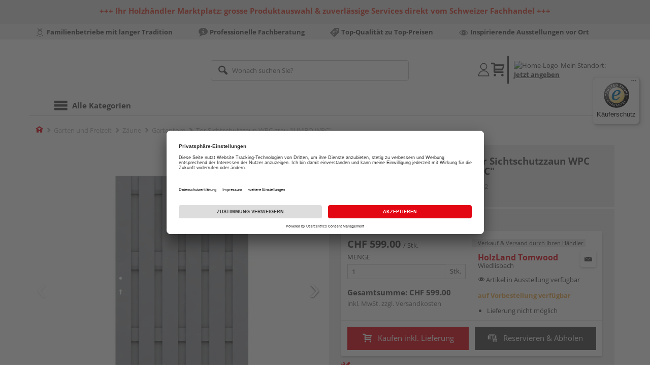

--- FILE ---
content_type: text/html;charset=UTF-8
request_url: https://www.holzland.ch/p/tor-sichtschutzzaun-wpc-grau-jumbo-wpc/HL111832/?itemId=7000012332
body_size: 18151
content:
<!doctype html>
<html lang="de"
      class=""
       prefix="og: http://ogp.me/ns#">
<head>
  <script type="application/javascript">
  function hexToHSL(H) {
    // Convert hex to RGB first
    let r = 0, g = 0, b = 0;
    if (H.length === 4) {
      r = "0x" + H[1] + H[1];
      g = "0x" + H[2] + H[2];
      b = "0x" + H[3] + H[3];
    } else if (H.length === 7) {
      r = "0x" + H[1] + H[2];
      g = "0x" + H[3] + H[4];
      b = "0x" + H[5] + H[6];
    }
    // Then to HSL
    r /= 255;
    g /= 255;
    b /= 255;
    let cmin = Math.min(r, g, b),
        cmax = Math.max(r, g, b),
        delta = cmax - cmin,
        h = 0,
        s = 0,
        l = 0;

    if (delta === 0)
      h = 0;
    else if (cmax === r)
      h = ((g - b) / delta) % 6;
    else if (cmax === g)
      h = (b - r) / delta + 2;
    else
      h = (r - g) / delta + 4;

    h = Math.round(h * 60);

    if (h < 0)
      h += 360;

    l = (cmax + cmin) / 2;
    s = delta === 0 ? 0 : delta / (1 - Math.abs(2 * l - 1));
    s = +(s * 100).toFixed(1);
    l = +(l * 100).toFixed(1);

    return {
      h,
      s,
      l
    }
  }

  
  window.addEventListener('DOMContentLoaded', () => {
    document.querySelectorAll("[class*='merchant-secondary-color']").forEach(eleContainingSecondaryColor => {
      eleContainingSecondaryColor.classList.remove(
          "merchant-secondary-color",
          "merchant-secondary-color__background-color",
          "merchant-secondary-color__btn",
          "merchant-secondary-color__request-btn",
          "merchant-secondary-color__color",
          "merchant-secondary-color__border",
          "merchant-secondary-color__box-shadow",
          "merchant-secondary-color__header"
      );
    });
  });
  
  localStorage.setItem("merchantPrimaryColor", '');
  localStorage.setItem("merchantSecondaryColor", '');
</script><meta http-equiv="Content-type" content="text/html; charset=utf-8">
<meta name="viewport" content="width=device-width, initial-scale=1.0, maximum-scale=1.0, minimum-scale=1.0, user-scalable=0"/>
<meta name="theme-color" content="#fcfcfc">

<meta http-equiv="X-UA-Compatible" content="IE=edge,chrome=1">
<meta http-equiv="cleartype" content="on">
<meta name="csrf" content="ad0c581d-3645-43aa-9f6a-fa590937b213">
<meta name="csrf-header" content="X-CSRF-TOKEN">
<meta name="format-detection" content="telephone=no">
<meta name="keywords" content="">
  <meta name="description" content="Jetzt Tor Sichtschutzzaun WPC grau &quot;JUMBO WPC&quot; B x H: 98 x 179 cm, DIN variabel kaufen und liefern lassen oder beim Händler abholen: grosse Auswahl, Top-Beratung, schnelle Lieferung.">
  <meta name="robots" content="noindex">
  <link href="https://www.holzland.ch/p/tor-sichtschutzzaun-wpc-grau-jumbo-wpc/HL111832/" rel="canonical">
<meta property="og:title" content="Tor Sichtschutzzaun WPC grau &quot;JUMBO WPC&quot;"/>
  <meta property="og:image" content="https://media.holzland.de/prd_product/image/76245_snam_jwpc_grau2213f_01.jpg"/>
    <meta property="og:image" content="https://media.holzland.de/prd_product/image/76245_snam_jwpc_grau_s_31.jpg"/>
    <meta property="og:description" content="Jetzt Tor Sichtschutzzaun WPC grau &quot;JUMBO WPC&quot; B x H: 98 x 179 cm, DIN variabel kaufen und liefern lassen oder beim Händler abholen: große Auswahl, Top-Beratung, schnelle Lieferung."/>
  <meta property="og:url" content="https://www.holzland.ch/p/tor-sichtschutzzaun-wpc-grau-jumbo-wpc/HL111832/?itemId=7000012332"/>
  <meta property="og:type" content="website"/>
<meta name="externalId" content=""/>

<title>Tor Sichtschutzzaun WPC grau &quot;JUMBO WPC&quot; B x H: 98 x 179 cm, DIN variabel von TraumGarten online kaufen | HolzLand</title>
  <link rel="preconnect" href="/7a83fe52410783aead5e28ee714f3575ff008ae9/assets/base/css/styles.css">
<link rel="preload" as="style" href="/7a83fe52410783aead5e28ee714f3575ff008ae9/assets/base/css/styles.css" type="text/css">
<link rel="stylesheet" href="/7a83fe52410783aead5e28ee714f3575ff008ae9/assets/base/css/styles.css" type="text/css">

<link rel="preconnect" href="/7a83fe52410783aead5e28ee714f3575ff008ae9/assets/base/css/vue-styles/vue-styles.css">
<link rel="preload" as="style" href="/7a83fe52410783aead5e28ee714f3575ff008ae9/assets/base/css/vue-styles/vue-styles.css" type="text/css">
<link rel="stylesheet" href="/7a83fe52410783aead5e28ee714f3575ff008ae9/assets/base/css/vue-styles/vue-styles.css" type="text/css">

<!-- <link rel="preconnect" href="/7a83fe52410783aead5e28ee714f3575ff008ae9/assets/base/css/vue-styles/vue-styles2.css">
<link rel="preload" as="style" href="/7a83fe52410783aead5e28ee714f3575ff008ae9/assets/base/css/vue-styles/vue-styles2.css" type="text/css">
<link rel="stylesheet" href="/7a83fe52410783aead5e28ee714f3575ff008ae9/assets/base/css/vue-styles/vue-styles2.css" type="text/css"> -->

<link rel="preconnect" href="/7a83fe52410783aead5e28ee714f3575ff008ae9/assets/base/fonts/novosales_iconsweb.woff">
<link rel="preload" as="font" href="/7a83fe52410783aead5e28ee714f3575ff008ae9/assets/base/fonts/novosales_iconsweb.woff" type="font/woff">
<!-- fallback. Merchant- nor Group-Favicon found or existing. Use Default-Favicon instead -->
        <link rel="shortcut icon" type="image/x-icon" href="/7a83fe52410783aead5e28ee714f3575ff008ae9/assets/base/images/favicon.ico?v=2">
        <link rel="icon" type="image/x-icon" href="/7a83fe52410783aead5e28ee714f3575ff008ae9/assets/base/images/favicon.ico?v=2">
      <!-- Get local Google-Fonts -->
<link rel='preload' href='/7a83fe52410783aead5e28ee714f3575ff008ae9/assets/base/fonts/google-fonts.css' as='style' type='text/css'>
<link rel='stylesheet' href='/7a83fe52410783aead5e28ee714f3575ff008ae9/assets/base/fonts/google-fonts.css' type='text/css'>

<link rel="preconnect" href="/7a83fe52410783aead5e28ee714f3575ff008ae9/assets/base/css/flatpickr.min.css" crossorigin>
<link rel="preload" as="style" href="/7a83fe52410783aead5e28ee714f3575ff008ae9/assets/base/css/flatpickr.min.css" type="text/css" crossorigin>
<link rel="stylesheet" href="/7a83fe52410783aead5e28ee714f3575ff008ae9/assets/base/css/flatpickr.min.css" type="text/css" crossorigin>
<script type="text/javascript">
    window.iShop = {
        config: {
            baseUrl: "https://www.holzland.ch",
        }
    };
    sessionStorage.setItem('merchantUrlPrefix', '/');
</script>

<script>
    document.documentElement.className += ' js';

    if (typeof InstallTrigger !== 'undefined') {
        document.documentElement.className += ' firefox';
    }
</script>

<!--[if lte IE 10]>
<script type="text/javascript">
document.location.href = "/browser-error/";
</script>
<![endif]-->

<script type="text/javascript" charset="utf-8">
    _ishopevents_url = "/ishop-api/events/";
    _ishopevents = [];

    function teaser_click(link, event) {
        _ishopevents.push(event);
        return true;
    }

</script>

<script src="https://www.google.com/recaptcha/enterprise.js" async defer></script>

<script defer src="https://c.searchhub.io/FmTqU3TDV"></script>


<script>
      dataLayer = [];
      
      dataLayer.push({'haendlerId': '13173'});
      
      dataLayer.push({'haendlerName': 'Tomwood AG'});
      
      dataLayer.push({'pageType': 'Artikeldetailseite'});
      
      dataLayer.push({'productCategory': 'Gartentore'});
      
      dataLayer.push({'shopCountry': 'ch'});
      dataLayer.push({'shopType': 'B2C-Marktplatz'});
      
      dataLayer.push({'productId': 'HL111832'});
      
      dataLayer.push({'productName': 'JUMBO WPC grau TOR 98x179cm'});
      
      dataLayer.push({'itemId': '7000012332'});
      
      dataLayer.push({'availability': 'Lieferung in ca.  22-37 Werktagen (Mo.-Fr.)'});
      
      dataLayer.push({
        'ecommerce': {
          'detail': {
            'products': [{
              'name': 'Tor Sichtschutzzaun WPC grau &quot;JUMBO WPC&quot; B x H: 98 x 179 cm, DIN variabel',
              'id': '7000012332',
              'price': '599.00',
              'brand': 'TraumGarten',
              'category': 'Gartentore'
            }]
          }
        }
      });
      </script>
  <!-- Google Tag Manager -->
  <script>(function (w, d, s, l, i) {
      w[l] = w[l] || [];
      w[l].push({
          'gtm.start':
              new Date().getTime(), event: 'gtm.js'
      });
      var f = d.getElementsByTagName(s)[0],
          j = d.createElement(s), dl = l != 'dataLayer' ? '&l=' + l : '';
      j.async = true;
      j.src =
          'https://www.googletagmanager.com/gtm.js?id=' + i + dl;
      f.parentNode.insertBefore(j, f);
  })(window, document, 'script', 'dataLayer', 'GTM-T5VLBQZ');</script>
  <!-- End Google Tag Manager -->
<link rel="preload" href="/media/i/TG_Logo_native_0914_quadrat-9810-0.png" as="image"/>
<link rel="preload" href="https://media.holzland.de/prd_product/image/76245_snam_jwpc_grau2213f_01.jpg" as="image"/>
  </head>
<body class="default-layout page-detail-view">
<!-- Google Tag Manager (noscript) -->
  <noscript>
    <iframe src="https://www.googletagmanager.com/ns.html?id=GTM-T5VLBQZ"
            height="0" width="0" style="display:none;visibility:hidden"></iframe>
  </noscript>
  <!-- End Google Tag Manager (noscript) -->
<div class="modal fade" id="the-modal"></div>
<div id="page">
  <div class="sticky" id="page-sticky">
    <header class="container-fluid header-notification-container" style="background-color: #e0e0e0">
        <div class="row">
          <div class="col-xs-12">
            <span class="header__notification less"><div style="text-align: center;"><span style="color: #e03e2d;"><strong>+++ Ihr Holzhändler Marktplatz: grosse Produktauswahl &amp; zuverlässige Services direkt vom Schweizer Fachhandel +++</strong></span></div></span>
            <span class="icon nm-icon nm-icon-arrow-down header_resize_js relocate_arrow"></span>
          </div>
        </div>
      </header>
    <div class="usp hidden-xs hidden-sm">
    <div class="container">
      <ul>
        <li>
  <span class="nm-icon nm-icon-traditionsunternehmen"></span>
  <strong>Familienbetriebe mit langer Tradition</strong>
  </li>

<li>
  <span class="nm-icon nm-icon-setup-consulting"></span>
  <strong>Professionelle Fachberatung</strong>
  </li>

<li>
  <span class="nm-icon nm-icon-attraktive-preise"></span>
  <strong>Top-Qualität zu Top-Preisen</strong>
  </li>

<li>
  <span class="nm-icon nm-icon-exhibition"></span>
  <strong>Inspirierende Ausstellungen vor Ort</strong>
  </li>

</ul>
    </div>
  </div>
<div class="container header__wrapper">
    <header-hlz base-url="https://www.holzland.ch/"/>
</div>

<div class="nav-main-wrapper">
  <div class="container">
    <nav class="row">
      <div class="navigation-vue-wrapper">
        <navigation
                navigation-url="/navigation-main/"
                icon-title="Alle Kategorien"
                to-overview-prefix="Zur Übersicht "
                in-merchant-shop="false"
        ></navigation>
        <div class="navigation hidden">
          <ul>
  <li>
      <a
              href="/bodenbelaege/"
      >
        Bodenbeläge</a>
      <ul>
  <li>
      <a
              href="/parkett/"
      >
        Parkett</a>
      <ul>
  <li>
      <a
              href="/fertigparkett/"
      >
        Fertigparkett</a>
      <li>
      <a
              href="/echtholzparkett/"
      >
        Echtholzparkett</a>
      <li>
      <a
              href="/stabparkett/"
      >
        Stabparkett</a>
      <li>
      <a
              href="/bodenbelaege/parkett/furnierboden/"
      >
        Furnierboden</a>
      <li>
      <a
              href="/parkett-schiffsboden/"
      >
        Parkett Schiffsboden</a>
      <li>
      <a
              href="/parkett-landhausdiele/"
      >
        Parkett Landhausdiele</a>
      <li>
      <a
              href="/parkett-eiche/"
      >
        Parkett Eiche</a>
      </ul></li>
      <li>
      <a
              href="/laminat/"
      >
        Laminat</a>
      <ul>
  <li>
      <a
              href="/klicklaminat/"
      >
        Klicklaminat</a>
      </ul></li>
      <li>
      <a
              href="/designboden/"
      >
        Designboden</a>
      <ul>
  <li>
      <a
              href="/pvc-freie-designboeden/"
      >
        PVC-freie Designböden</a>
      <li>
      <a
              href="/vinylboden/"
      >
        Vinylboden</a>
      </ul></li>
      <li>
      <a
              href="/fussboden-zubehoer/"
      >
        Fussboden-Zubehör</a>
      <ul>
  <li>
      <a
              href="/sockelleisten/"
      >
        Sockelleisten</a>
      <li>
      <a
              href="/sockelleisten-zubehoer/"
      >
        Sockelleisten-Zubehör</a>
      <li>
      <a
              href="/trittschalldaemmung/"
      >
        Trittschalldämmung</a>
      <li>
      <a
              href="/verlegewerkzeug/"
      >
        Verlegewerkzeug</a>
      <li>
      <a
              href="/bodenprofile/"
      >
        Bodenprofile</a>
      </ul></li>
      </ul></li>
      <li>
      <a
              href="/tueren-fenster-treppen/"
      >
        Türen, Fenster und Treppen</a>
      <ul>
  <li>
      <a
              href="/tueren-fenster-und-treppen/treppen/"
      >
        Treppen</a>
      <ul>
  <li>
      <a
              href="/tueren-fenster-und-treppen/treppen/dachbodentreppen/"
      >
        Dachbodentreppen</a>
      </ul></li>
      <li>
      <a
              href="/gelaender/"
      >
        Geländer</a>
      <ul>
  <li>
      <a
              href="/treppengelaender/"
      >
        Treppengeländer</a>
      </ul></li>
      </ul></li>
      <li>
      <a
              href="/garten/"
      >
        Garten und Freizeit</a>
      <ul>
  <li>
      <a
              href="/terrassendielen/"
      >
        Terrassendielen</a>
      <ul>
  <li>
      <a
              href="/terrassendielen-wpc/"
      >
        Terrassendielen WPC</a>
      <li>
      <a
              href="/terrassendielen-holz/"
      >
        Terrassendielen Holz</a>
      <li>
      <a
              href="/unterkonstruktion/"
      >
        Unterkonstruktion</a>
      <li>
      <a
              href="/terrassendielen-zubehoer/"
      >
        Terrassendielen-Zubehör</a>
      </ul></li>
      <li>
      <a
              href="/terrassenfliesen/"
      >
        Terrassenfliesen</a>
      <li>
      <a
              href="/gartenhaeuser/"
      >
        Gartenhäuser</a>
      <ul>
  <li>
      <a
              href="/garten-und-freizeit/gartenhaeuser/geraeteschuppen/"
      >
        Geräteschuppen</a>
      </ul></li>
      <li>
      <a
              href="/zaeune/"
      >
        Zäune</a>
      <ul>
  <li>
      <a
              href="/sichtschutzzaeune-holz/"
      >
        Sichtschutzzäune Holz</a>
      <li>
      <a
              href="/sichtschutzzaeune-wpc/"
      >
        Sichtschutzzäune WPC &amp; BPC</a>
      <li>
      <a
              href="/sichtschutzzaeune-metall/"
      >
        Sichtschutzzäune Metall</a>
      <li>
      <a
              href="/sichtschutzzaeune-kunststoff/"
      >
        Sichtschutzzäune Kunststoff</a>
      <li>
      <a
              href="/sichtschutzzaeune-glas/"
      >
        Sichtschutzzäune Glas</a>
      <li>
      <a
              href="/sichtschutzzaeune/"
      >
        Sichtschutzzäune</a>
      <li>
      <a
              href="/gartenzaeune/"
      >
        Gartenzäune</a>
      <li>
      <a
              href="/gartentore/"
      >
        Gartentore</a>
      <li>
      <a
              href="/zaunpfosten/"
      >
        Zaunpfosten</a>
      <li>
      <a
              href="/zaunlatten/"
      >
        Zaunlatten</a>
      <li>
      <a
              href="/zaun-zubehoer/"
      >
        Zaun-Zubehör</a>
      </ul></li>
      <li>
      <a
              href="/palisaden/"
      >
        Palisaden</a>
      <li>
      <a
              href="/gartenkonstruktionsholz/"
      >
        Gartenkonstruktionsholz</a>
      <li>
      <a
              href="/gartenspielgeraete/"
      >
        Gartenspielgeräte</a>
      <ul>
  <li>
      <a
              href="/sandkaesten/"
      >
        Sandkästen</a>
      <li>
      <a
              href="/schaukeln/"
      >
        Schaukeln</a>
      <li>
      <a
              href="/spieltuerme/"
      >
        Spieltürme</a>
      <li>
      <a
              href="/rutschen/"
      >
        Rutschen</a>
      <li>
      <a
              href="/gartenspielgeraete-zubehoer/"
      >
        Gartenspielgeräte-Zubehör</a>
      </ul></li>
      <li>
      <a
              href="/gartenmoebel/"
      >
        Gartenmöbel</a>
      <ul>
  <li>
      <a
              href="/garten-und-freizeit/gartenmoebel/gartenmoebelsets/"
      >
        Gartenmöbelsets</a>
      <li>
      <a
              href="/gartenbaenke/"
      >
        Gartenbänke</a>
      </ul></li>
      <li>
      <a
              href="/gartengestaltung/"
      >
        Gartengestaltung</a>
      <ul>
  <li>
      <a
              href="/pflanzkuebel/"
      >
        Pflanzkübel</a>
      <li>
      <a
              href="/rankgitter/"
      >
        Rankgitter</a>
      <li>
      <a
              href="/muelltonnenboxen/"
      >
        Mülltonnenboxen</a>
      <li>
      <a
              href="/garten-und-freizeit/gartengestaltung/pergolen/"
      >
        Pergolen</a>
      <li>
      <a
              href="/hochbeete/"
      >
        Hochbeete</a>
      </ul></li>
      </ul></li>
      <li>
      <a
              href="/holz-baustoffe/"
      >
        Holz und Baustoffe</a>
      <ul>
  <li>
      <a
              href="/holzplatten/"
      >
        Holzplatten</a>
      <ul>
  <li>
      <a
              href="/3-schicht-platten/"
      >
        3-Schicht-Platten</a>
      <li>
      <a
              href="/mdf-platten/"
      >
        MDF-Platten</a>
      <li>
      <a
              href="/hdf-platten/"
      >
        HDF-Platten</a>
      <li>
      <a
              href="/leimholzplatten/"
      >
        Leimholzplatten</a>
      <li>
      <a
              href="/spanplatten/"
      >
        Spanplatten</a>
      <li>
      <a
              href="/dekorspanplatten/"
      >
        Dekorspanplatten</a>
      <li>
      <a
              href="/rohspanplatten/"
      >
        Rohspanplatten</a>
      <li>
      <a
              href="/sperrholzplatten/"
      >
        Sperrholzplatten</a>
      <li>
      <a
              href="/siebdruckplatten/"
      >
        Siebdruckplatten</a>
      </ul></li>
      <li>
      <a
              href="/massivholz/"
      >
        Massivholz</a>
      <ul>
  <li>
      <a
              href="/glattkantbretter/"
      >
        Glattkantbretter</a>
      <li>
      <a
              href="/holzleisten/"
      >
        Holzleisten</a>
      <li>
      <a
              href="/holz-und-baustoffe/massivholz/duobalken/"
      >
        Duobalken</a>
      <li>
      <a
              href="/holz-und-baustoffe/massivholz/konstruktionsvollholz/"
      >
        Konstruktionsvollholz</a>
      <li>
      <a
              href="/dachlatten/"
      >
        Dachlatten</a>
      </ul></li>
      <li>
      <a
              href="/paneele/"
      >
        Paneele</a>
      <ul>
  <li>
      <a
              href="/akustikpaneele/"
      >
        Akustikpaneele</a>
      <li>
      <a
              href="/dekorpaneele/"
      >
        Dekorpaneele</a>
      <li>
      <a
              href="/paneele-zubehoer/"
      >
        Paneele-Zubehör</a>
      </ul></li>
      <li>
      <a
              href="/trockenbau/"
      >
        Trockenbau</a>
      <ul>
  <li>
      <a
              href="/gipskartonplatten/"
      >
        Gipskartonplatten</a>
      </ul></li>
      </ul></li>
      <li>
      <a
              href="/zubehoer/"
      >
        Zubehör</a>
      <ul>
  <li>
      <a
              href="/befestigungsmaterial/"
      >
        Befestigungsmaterial</a>
      <ul>
  <li>
      <a
              href="/schrauben/"
      >
        Schrauben</a>
      <li>
      <a
              href="/zubehoer/befestigungsmaterial/naegel/"
      >
        Nägel</a>
      <li>
      <a
              href="/zubehoer/befestigungsmaterial/winkel-verbinder/"
      >
        Winkel &amp; Verbinder</a>
      <li>
      <a
              href="/beschlaege/"
      >
        Beschläge</a>
      <li>
      <a
              href="/zaunbeschlaege/"
      >
        Zaunbeschläge</a>
      <li>
      <a
              href="/schwerlastbefestigung/"
      >
        Schwerlastbefestigung</a>
      </ul></li>
      <li>
      <a
              href="/aussenbeleuchtung/"
      >
        Aussenbeleuchtung</a>
      <li>
      <a
              href="/kleb-dichtstoffe/"
      >
        Kleb- &amp; Dichtstoffe</a>
      <li>
      <a
              href="/farben-lacke/"
      >
        Farben &amp; Lacke</a>
      <ul>
  <li>
      <a
              href="/lasuren/"
      >
        Lasuren</a>
      <li>
      <a
              href="/pflegemittel/"
      >
        Pflegemittel</a>
      <li>
      <a
              href="/reparatur-sanierung/"
      >
        Reparatur &amp; Sanierung</a>
      <li>
      <a
              href="/wachse-oele/"
      >
        Wachse &amp; Öle</a>
      </ul></li>
      <li>
      <a
              href="/zubehoer/profile-bleche/"
      >
        Profile &amp; Bleche</a>
      <li>
      <a
              href="/werkzeug/"
      >
        Werkzeug</a>
      <ul>
  <li>
      <a
              href="/handwerkzeug/"
      >
        Handwerkzeug</a>
      <li>
      <a
              href="/maschinenzubehoer/"
      >
        Maschinenzubehör</a>
      </ul></li>
      <li>
      <a
              href="/zubehoer/regalsysteme/"
      >
        Regalsysteme</a>
      <li>
      <a
              href="/zubehoer/sonstige-eisenwaren/"
      >
        Sonstige Eisenwaren</a>
      </ul></li>
      <li>
      <a
              href="/ratgeber/"
      >
        Ratgeber</a>
      <ul>
  <li>
      <a
              href="/ratgeber/bodenbelaege/"
      >
        Bodenbeläge</a>
      <li>
      <a
              href="/ratgeber/tueren-fenster-und-treppen/"
      >
        Türen, Fenster und Treppen</a>
      <li>
      <a
              href="/ratgeber/garten-und-freizeit/"
      >
        Garten und Freizeit</a>
      <li>
      <a
              href="/ratgeber/holz-und-baustoffe/"
      >
        Holz und Baustoffe</a>
      <li>
      <a
              href="/ratgeber/tipps/"
      >
        Tipps</a>
      </ul></li>
      </ul></div>
      </div>
    </nav>
  </div>
</div>
<div class="hidden-md hidden-lg mobile-search">
  <div class="collapse collapse-wrapper"></div>
</div>

</div>
  <div class="breadcrumb-wrapper breadcrumb-container--sticky">
    <div class="container breadcrumb-container">
      <ol aria-label="Breadcrumb" class="breadcrumb" xmlns:v="http://rdf.data-vocabulary.org/#">
        <li class="home">
                <a
                        href="/"
                        class="eClick hidden-xs"
                        data-value="Breadcrumb"
                        data-action="Breadcrumb_klick"
                        rel="v:url"
                        property="v:title"
                ><span class="nm-icon nm-icon-home color-brand"></span><span class="sr-only">Home</span></a>
                <a
                        href="/gartentore/"
                        class="eClick visible-xs-block"
                        data-value="Breadcrumb"
                        data-action="Breadcrumb_klick"
                        rel="v:url"
                        property="v:title"
                ><span class="nm-icon nm-icon-arrow-left visible-xs-block"></span></a>
              </li>
            <li>
                <a
                        href="/garten/"
                        class="eClick"
                        data-value="Breadcrumb"
                        data-action="Breadcrumb_klick"
                        rel="v:url"
                        property="v:title"
                >Garten und Freizeit</a>
              </li>
            <li>
                <a
                        href="/zaeune/"
                        class="eClick"
                        data-value="Breadcrumb"
                        data-action="Breadcrumb_klick"
                        rel="v:url"
                        property="v:title"
                >Zäune</a>
              </li>
            <li>
                <a
                        href="/gartentore/"
                        class="eClick"
                        data-value="Breadcrumb"
                        data-action="Breadcrumb_klick"
                        rel="v:url"
                        property="v:title"
                >Gartentore</a>
              </li>
            <li class="active categoryPage">
                <span property="v:title">Tor Sichtschutzzaun WPC grau &quot;JUMBO WPC&quot;</span>
                  </li>
            </ol>
      <div class="visible-xs visible-sm breadcrumb__filter" id="filter-list-btn-container">
        <button type="button" class="btn filter-btn breadcrumb--filter-list-btn" data-toggle="offcanvas" id="filter-list-btn">
          <i class="nm-icon nm-icon-sliders breadcrumb__icon"></i>
          <span id="active-filters-counter"></span>
        </button>
      </div>
    </div>
  </div>
<div class="js_main-content-wrapper distance-content">
    <div class="container">
      <div class="detail-view">
  <article class="prd-overview">
    <div class="prd-overview__panel prd-overview__header">
  <div class="prd-head">
    <a
                  href="https://www.holzland.ch/search/?q=TraumGarten&qc=&ms=true"
                  title="alle TraumGarten-Produkte"
                  class="prd-head__logo"
          >
            <img
                    src="/media/i/TG_Logo_native_0914_quadrat-9810-0.png"
                    width="75"
                    height="75"
                    alt="TraumGarten"
                    class="prd-head__image"
            /></a>
        <div class="prd-head__content">
      <h1 class="h3 headline" itemprop="name">
        TraumGarten Tor Sichtschutzzaun WPC grau &quot;JUMBO WPC&quot;</h1>
      <p class="article-number text--small color-gray-light">
        Artikelnummer:&nbsp;<span>7000012332</span>
      </p>
    </div>
  </div>
</div><div class="prd-overview__panel prd-viewer prd-overview__gallery">
  <div class="js_gallery-overlay-wrapper">
    <div class="image-viewer-wrapper">
      <div class="image-viewer swiper-container">
        <div class="swiper-wrapper">
          <div class="swiper-slide">
              <div class="img-wrapper">
                  <picture>
                  <source srcset="https://media.holzland.de/prd_product/image/76245_snam_jwpc_grau2213f_01.webp" type="image/webp"/><img
                          onerror="this.onerror=null;this.src='/7a83fe52410783aead5e28ee714f3575ff008ae9/assets/base/../novosales/images/fallback/prd_product/fallback_image.png';"
                          data-zoom-image="https://media.holzland.de/zoom/image/76245_snam_jwpc_grau2213f_01.jpg"
                    
                          src="https://media.holzland.de/prd_product/image/76245_snam_jwpc_grau2213f_01.jpg"
                          data-origin-src="https://media.holzland.de/prd_product/image/76245_snam_jwpc_grau2213f_01.jpg"
                          alt="Tor Sichtschutzzaun WPC grau &quot;JUMBO WPC&quot;"
                          class="swiper-lazy"
                          
                          width="296"
                          height="296"
                  />
                </picture>
              </div>
                <div class="swiper-lazy-preloader"></div>
              <img
                      class="ratio"
                      src="/7a83fe52410783aead5e28ee714f3575ff008ae9/assets/base/images/transparent.gif"
                      alt=""
              />
              <div class="image-viewer__actions">
                <button class="btn btn-primary btn-zoom js_btn-zoom"
                        tabindex="-1">
                  <span class="zoom-in">
                    <span class="glyphicon glyphicon-zoom-in"></span>
                      vergrößern
                  </span>
                  <span class="zoom-out">
                    <span class="glyphicon glyphicon-zoom-out"></span>
                      verkleinern
                  </span>
                </button>
                </div>
            </div>
          <div class="swiper-slide">
              <div class="img-wrapper">
                  <picture>
                  <source srcset="https://media.holzland.de/prd_product/image/76245_snam_jwpc_grau_s_31.webp" type="image/webp"/><img
                          onerror="this.onerror=null;this.src='/7a83fe52410783aead5e28ee714f3575ff008ae9/assets/base/../novosales/images/fallback/prd_product/fallback_image.png';"
                          data-zoom-image="https://media.holzland.de/zoom/image/76245_snam_jwpc_grau_s_31.jpg"
                    
                          src="https://media.holzland.de/prd_product/image/76245_snam_jwpc_grau_s_31.jpg"
                          data-origin-src="https://media.holzland.de/prd_product/image/76245_snam_jwpc_grau_s_31.jpg"
                          alt="Tor Sichtschutzzaun WPC grau &quot;JUMBO WPC&quot;"
                          class="swiper-lazy"
                          
                            loading="lazy"
                          
                          width="296"
                          height="296"
                  />
                </picture>
              </div>
                <div class="swiper-lazy-preloader"></div>
              <img
                      class="ratio"
                      src="/7a83fe52410783aead5e28ee714f3575ff008ae9/assets/base/images/transparent.gif"
                      alt=""
              />
              <div class="image-viewer__actions">
                <button class="btn btn-primary btn-zoom js_btn-zoom"
                        tabindex="-1">
                  <span class="zoom-in">
                    <span class="glyphicon glyphicon-zoom-in"></span>
                      vergrößern
                  </span>
                  <span class="zoom-out">
                    <span class="glyphicon glyphicon-zoom-out"></span>
                      verkleinern
                  </span>
                </button>
                </div>
            </div>
          </div>
        <div id="adsPrimarySwiperControlLeft"
             class="left carousel-control">
          <span class="nm-icon nm-icon-arrow-left"></span>
        </div>
        <div id="adsPrimarySwiperControlRight"
             class="right carousel-control">
          <span class="nm-icon nm-icon-arrow-right"></span>
        </div>
      </div>
      <div id="adsSecondarySwiperWrapper"
           class="image-viewer-thumbs swiper-container"
           tabindex="0">
          <div class="swiper-wrapper">
          <div class="swiper-slide swiper-slide-secondary active">
              <img
                      onerror="this.onerror=null;this.src='/7a83fe52410783aead5e28ee714f3575ff008ae9/assets/base/../novosales/images/fallback/prd_product/fallback_image.png';"
                      data-src="https://media.holzland.de/prd_thumb/image/76245_snam_jwpc_grau2213f_01.jpg"
                      alt=""
                      class="swiper-lazy"
                      
                      width="94"
                      height="94"
              />
              <div class="swiper-lazy-preloader"></div>
            </div>
          <div class="swiper-slide swiper-slide-secondary ">
              <img
                      onerror="this.onerror=null;this.src='/7a83fe52410783aead5e28ee714f3575ff008ae9/assets/base/../novosales/images/fallback/prd_product/fallback_image.png';"
                      data-src="https://media.holzland.de/prd_thumb/image/76245_snam_jwpc_grau_s_31.jpg"
                      alt=""
                      class="swiper-lazy"
                      
                        loading="lazy"
                      
                      width="94"
                      height="94"
              />
              <div class="swiper-lazy-preloader"></div>
            </div>
          </div>
        <div class="left carousel-control">
          <span class="nm-icon nm-icon-arrow-left"></span>
        </div>
        <div class="right carousel-control">
          <span class="nm-icon nm-icon-arrow-right"></span>
        </div>
      </div>
      </div>
  </div>
</div><section id="gallery-overlay" class="modal" tabindex="-1" role="presentation">
  <div class="modal-dialog container">
    <div class="modal-content">
      <div class="modal-header">
        <button type="button" class="close" data-dismiss="modal" aria-label="Close" tabindex="0">
          <span aria-hidden="true" class="nm-icon nm-icon-cross"></span>
        </button>
        <h4 class="modal-title">
          <span>TraumGarten</span>
          Tor Sichtschutzzaun WPC grau &quot;JUMBO WPC&quot;</h4>
      </div>
      <div class="modal-body"></div>
    </div>
  </div>
</section><div class="prd-overview__panel prd-overview__pricing">
  <div class="prd-content">
  <div id="defaultDimensions">
  <div class="prd-content__details">
  <p class="prd-details text--small">B x H: 98 x 179 cm, DIN variabel</p>
  </div></div><div class="prd-add-panel">
  <div class="prd-add-panel__content">
    <div class="prd-costs">
  <form
          id="item-price-form"
          method="post"
          novalidate
          data-item-id="7000012332"
          data-product-id="HL111832"
          data-category-id="492120506"
          data-zr="13173"
          data-packaging-unit="false"
          data-price-unit="true"
  >
    <div class="price-info">
      <div class="price-old">
      </div>

      <div class="price">
      <strong>CHF 599.00</strong>
          <span>&nbsp;</span>
          <span class="unit">/&nbsp;Stk.</span>
        </div>
      <div class="form-group">
        <label>Menge</label>
        <div class="input-group input-group-sm">
          <input
                  name="amount"
                  value="1"
                  class="form-control amount"
                  autocomplete="off"
                  type="number"
                  min="1"
                  step="1"
                  role="textbox"
                  aria-label="Menge"
                  data-track-id="addToBasketQuantity"
          />
          <div class="amount-unit input-group-addon">Stk.</div>
          </div>
      </div>
      <div class="delivery-explanation"></div>
      <div class="sum-wrapper">
        <div class="sum-price-wrapper">
          <strong>Gesamtsumme: </strong>
          <div class="sum-price">
            <div class="sum-without-graduation sum-without-graduation__js sum-without-graduation__hidden">
              statt <s><span class="sum-without-graduation-value__js"></span></s>
            </div>
            <strong><span class="sum">
                    CHF 599.00</span></strong>
          </div>
        </div>
        <span class="sum-info">inkl. MwSt. zzgl. <a href="/haendler-info/tomwood/?tab=versand#tabs">Versandkosten</a></span>
  </div>
    </div>
  </form>
</div><div class="prd-merchant">
  <div class="prd-badge">
  <h2 class="font-normal no-marge content">Verkauf &amp; Versand durch Ihren Händler</h2>
</div><div class="prd-pickup__merchant">
  <div class="contact-c">
      <a
              class="contact"
              data-toggle="modal"
              data-target="#contact-form-overlay"
              data-merchant="13173"
              tabindex="0"
              onkeydown="window.clickOnEnter()"
      ><span class="nm-icon nm-icon-envelope"></span></a>
    </div>
  <h3 class="address">
    <a class="merchant-info-link name" href="/haendler-info/tomwood/" data-id="13173">
      HolzLand Tomwood</a>
    <span class="city">Wiedlisbach</span></h3>
</div><p class="available-in-exhibition">
  <span class="nm-icon nm-icon-exhibition"></span>
  <span>&nbsp;</span>
  <span>Artikel in Ausstellung verfügbar</span>
</p><div class="prd-delivery">
  <div class="status-availability on-order">auf Vorbestellung verfügbar</div>
    <ul>
    <li class="availability-text">
              <span class="availability-text-inner">Lieferung nicht möglich</span>
            </li>
          </ul>
</div></div></div>
  <div class="prd-add-panel__footer">
  <button
            class="btn-buy btn btn-primary btn-lg js_add-to-cart merchant-secondary-color__btn "
            type="button"
            data-cart="delivery"
            data-added-label="HINZUGEFÜGT"
            data-base-url="/"
            tabindex="0"
            data-tracking='{
                    "trackingData": [
                      {
                        "event": "addToCart",
                        "ecommerce": {
                          "currencyCode": "CHF",
                          "add": {
                            "products": [
                              {
                                "name": "Tor Sichtschutzzaun WPC grau "JUMBO WPC" B x H: 98 x 179 cm, DIN variabel",
                                "id": "7000012332",
                                "price": "599.00",
                                "brand": "TraumGarten",
                                "category": "Gartentore",
                                "quantity": 1
                              }
                            ]
                          }
                        }
                      },
                      {
                        "event": "ecomHaendler",
                        "haendlerId": "13173",
                        "ecom": {
                          "ecommerce": {
                            "currencyCode": "CHF",
                            "add" : {
                              "products": [
                                {
                                  "name": "Tor Sichtschutzzaun WPC grau "JUMBO WPC" B x H: 98 x 179 cm, DIN variabel",
                                  "id": "7000012332",
                                  "price": "599.00",
                                  "brand": "TraumGarten",
                                  "category": "Gartentore",
                                  "quantity": 1
                                }
                              ]
                            }
                          }
                        }
                      }
                    ]
                  }'
            data-track-id="addToCartPDP"
            data-product-id="HL111832"
    >
      <span class="nm-icon nm-icon-shopping-cart"></span>
      Kaufen inkl. Lieferung</button>
  <button
              class="btn btn-default btn-lg btn-block js_add-to-cart"
              type="button"
              data-cart="pickup"
              data-added-label="HINZUGEFÜGT"
              data-base-url="/"
              tabindex="0"
              data-track-id="addToCartPDP"
              data-product-id="HL111832"
      >
        <span class="nm-icon nm-icon-car"></span>
        Reservieren &amp; Abholen</button>
    <div class="prd-service-mobile">
    <div class="merchant-service"
       tabindex="0"
       data-toggle="tooltip"
       data-container="body"
       data-placement="auto"
       data-original-title="<ul>
              <li>Einlagerungsservice</li>
              <li>Zuschnittservice</li>
              <li>Handwerker-Vermittlung</li>
              <li>Eigener Montageservice</li>
              <li>Maschinen-Verleih</li>
              <li>Planungsservice</li>
              </ul>
           ">
    <span class="nm-icon nm-icon-setup-service"></span>
    Service-Leistungen
    </div>
</div>
</div></div><div class="prd-overview__footer">
  <div class="merchant-service"
       tabindex="0"
       data-toggle="tooltip"
       data-container="body"
       data-placement="auto"
       data-original-title="<ul>
              <li>Einlagerungsservice</li>
              <li>Zuschnittservice</li>
              <li>Handwerker-Vermittlung</li>
              <li>Eigener Montageservice</li>
              <li>Maschinen-Verleih</li>
              <li>Planungsservice</li>
              </ul>
           ">
    <span class="nm-icon nm-icon-setup-service"></span>
    Service-Leistungen
    </div>
</div></div>
</div></article>
<section
        class="modal fade cutting-service-info-modal"
        id="cutting-service-info-modal"
        tabindex="-1"
        role="dialog"
        aria-labelledby="cutting-service-info-modal-title"
>
  <div class="modal-dialog modal-lg" role="document">
    <div class="modal-content">
      <div class="modal-header merchant-secondary-color__color merchant-secondary-color__background-color">
        <button type="button" class="close" data-dismiss="modal" aria-label="Close" tabindex="0">
          <span aria-hidden="true" class="nm-icon nm-icon-cross merchant-secondary-color__color"></span>
        </button>
        <div id="cutting-service-info-modal-title" class="modal-title h1">
          Bestellen Sie Ihren Artikel direkt im Zuschnitt</div>
      </div>
      <div class="modal-body">
        </div>
    </div>
  </div>
</section><article id="ads_description_tag_id">
      <h2 class="subhead h1">Artikelinformationen</h2>
      <div class="additional-text prd-additional-text__additional-text js--expand-additional-text ">
        <p>Das JUMBO WPC Tor besteht aus einem feuerverzinkten Metallrahmen, der mit WPC-Profilen verkleidet ist. Das Tor beinhaltet den Beschlagsatz und ein Einsteckschloss mit drehbarer Falle, sodass das Tor DIN links oder rechts anschlagend montiert werden kann. Lamellen 10 x 115 mm Zweifach edelstahlverschraubt Geriffelte Oberfläche 4 Querriegel 15 x 100 mm</p></div>
      <div
                class="prd-additional-text__expand-btn js--expand-for-more-info"
                data-parent-target=".js--expand-additional-text"
                data-parent-scroll-into="ads_description_tag_id"
                tabindex="0"
                onkeydown="window.clickOnEnter()"
        >
          <div class="arrow-link">
            <span class="icon nm-icon nm-icon-arrow-down"></span>
            <span data-open="weniger" data-reduced="mehr" class="content">mehr anzeigen</span>
          </div>
        </div>
      </article>
  <section class="ads-anchors | margin-top-32px">
  <div id="open-ads-features"
         class="ads-anchors__element"
         data-target="link-target-prd-features"
    >
      <a
              href="#link-target-prd-features"
              class="ads-anchors__text"
              onkeydown="window.clickOnEnter()"
              onclick="window.focusNextAfter('#link-target-prd-features')"
      >Merkmale</a><span class="ads-anchors__icon | icon nm-icon nm-icon-arrow-down"></span>
    </div>
  <div class="ads-anchors__element | js--smooth-anchor" data-target="accessories" id="open-ads-accessories">
      <a
              href="#accessories-mark"
              class="ads-anchors__text"
              onkeydown="window.clickOnEnter()"
              onclick="window.focusNextAfter('#accessories-mark')"
      >Zubehör</a><span class="ads-anchors__icon | icon nm-icon nm-icon-arrow-down"></span>
    </div>
  </section><section
          id="link-target-prd-features"
          class="marge-bottom prd-features"
          style=""
  >
    <div id="ads_feature_tag_id">
      <div class="subhead">Merkmale</div>
      <dl class="prd-features__feature-list js-prd-features__feature-list -visible js--expand-features">
        <div class="prd-features__feature">
            <dt class="prd-features__feature-text">Herstellerinfo</dt>
            <dd class="prd-features__feature-text">
              Brügmann TraumGarten GmbH
                &nbsp
                <span
                        class="prd-features__feature-text__link ga__prd-features__feature-info-icon"
                        title=""
                        data-toggle="modal"
                        data-target="#feat-add-info-0"
                        data-item-feature-name ="Herstellerinfo"
                        data-item-feature-value ="Brügmann TraumGarten GmbH"
                        data-item-id="7000012332"
                        data-item-name="Tor Sichtschutzzaun WPC grau &quot;JUMBO WPC&quot;"
                        tabindex="0"
                        onkeydown="window.clickOnEnter()"
                >
                  <span class="nm-icon nm-icon-tip"></span>
                </span>
              </dd>
          </div>
          <div class="prd-features__feature">
            <dt class="prd-features__feature-text">Länge</dt>
            <dd class="prd-features__feature-text">
              1790 mm</dd>
          </div>
          <div class="prd-features__feature">
            <dt class="prd-features__feature-text">Produkttyp</dt>
            <dd class="prd-features__feature-text">
              Tor Sichtschutzzaun</dd>
          </div>
          <div class="prd-features__feature">
            <dt class="prd-features__feature-text">Breite</dt>
            <dd class="prd-features__feature-text">
              980 mm</dd>
          </div>
          <div class="prd-features__feature">
            <dt class="prd-features__feature-text">Marke</dt>
            <dd class="prd-features__feature-text">
              TraumGarten</dd>
          </div>
          <div class="prd-features__feature">
            <dt class="prd-features__feature-text">Stärke</dt>
            <dd class="prd-features__feature-text">
              50 mm</dd>
          </div>
          <div class="prd-features__feature">
            <dt class="prd-features__feature-text">Flügelanzahl</dt>
            <dd class="prd-features__feature-text">
              1</dd>
          </div>
          <div class="prd-features__feature">
            <dt class="prd-features__feature-text">Material</dt>
            <dd class="prd-features__feature-text">
              WPC (Wood Plastic Composite)
                &nbsp
                <span
                        class="prd-features__feature-text__link ga__prd-features__feature-info-icon"
                        title=""
                        data-toggle="modal"
                        data-target="#feat-add-info-7"
                        data-item-feature-name ="Material"
                        data-item-feature-value ="WPC (Wood Plastic Composite)"
                        data-item-id="7000012332"
                        data-item-name="Tor Sichtschutzzaun WPC grau &quot;JUMBO WPC&quot;"
                        tabindex="0"
                        onkeydown="window.clickOnEnter()"
                >
                  <span class="nm-icon nm-icon-tip"></span>
                </span>
              </dd>
          </div>
          <div class="prd-features__feature">
            <dt class="prd-features__feature-text">Farbe</dt>
            <dd class="prd-features__feature-text">
              grau</dd>
          </div>
          <div class="prd-features__feature">
            <dt class="prd-features__feature-text">Farbton</dt>
            <dd class="prd-features__feature-text">
              mittel
                &nbsp
                <span
                        class="prd-features__feature-text__link ga__prd-features__feature-info-icon"
                        title=""
                        data-toggle="modal"
                        data-target="#feat-add-info-9"
                        data-item-feature-name ="Farbton"
                        data-item-feature-value ="mittel"
                        data-item-id="7000012332"
                        data-item-name="Tor Sichtschutzzaun WPC grau &quot;JUMBO WPC&quot;"
                        tabindex="0"
                        onkeydown="window.clickOnEnter()"
                >
                  <span class="nm-icon nm-icon-tip"></span>
                </span>
              </dd>
          </div>
          <div class="prd-features__feature">
            <dt class="prd-features__feature-text">Detailfarbe</dt>
            <dd class="prd-features__feature-text">
              grau</dd>
          </div>
          <div class="prd-features__feature">
            <dt class="prd-features__feature-text">DIN Richtung</dt>
            <dd class="prd-features__feature-text">
              variabel</dd>
          </div>
          </dl>
      </div>
    <div class="prd-features__side-panel">
        <div class="head">
          <div class="subhead">Datenblätter</div>
          <ul class="prd-features__files">
            <li>
                <a
                        href="https://media.holzland.de/docs/76245_2088_2091_2213_JUMBO_WPC_Tor.pdf"
                        target="_blank"
                        class="prd-features__file-link"
                >
                  <span class="glyphicon glyphicon-save-file prd-features__icon"></span>
                  <span class="prd-features__text">Montage- / Verlegeanleitung</span>
                </a>
              </li>
            </ul>
        </div>
        </div>
    </section>
  <section
              class="modal fade"
              id="feat-add-info-0"
              tabindex="-1"
              role="dialog"
              aria-labelledby="feat-add-info-0-title"
      >
        <div class="modal-dialog" role="document">
          <div class="modal-content prd-features__modal__margin-50">
            <div class="modal-header">
              <button
                      type="button"
                      class="close"
                      data-dismiss="modal"
                      aria-label="Close"
                      tabindex="0"
              >
                <span aria-hidden="true" class="nm-icon nm-icon-cross"></span>
              </button>
              <div id="feat-add-info-0-title" class="modal-title h1">Herstellerinfo: Brügmann TraumGarten GmbH</div>
            </div>
            <div class="modal-body">
              <p><p><strong>Brügmann TraumGarten GmbH</strong></p><p>Kanalstraße 80</p><p>44147 Dortmund</p><p>Deutschland</p><p>&nbsp;</p><p><strong>Website:</strong></p><p>www.traumgarten.de</p></p>
                </div>
          </div>
        </div>
      </section>
    <section
              class="modal fade"
              id="feat-add-info-7"
              tabindex="-1"
              role="dialog"
              aria-labelledby="feat-add-info-7-title"
      >
        <div class="modal-dialog" role="document">
          <div class="modal-content prd-features__modal__margin-50">
            <div class="modal-header">
              <button
                      type="button"
                      class="close"
                      data-dismiss="modal"
                      aria-label="Close"
                      tabindex="0"
              >
                <span aria-hidden="true" class="nm-icon nm-icon-cross"></span>
              </button>
              <div id="feat-add-info-7-title" class="modal-title h1">Material: WPC (Wood Plastic Composite)</div>
            </div>
            <div class="modal-body">
              <p><p>WPC ist ein Verbundwerkstoff, der zu einem hohen Anteil aus Holzfasern besteht sowie aus Kunststoff und Additiven. Urspr&uuml;nglich wurde WPC als Material f&uuml;r Terrassendielen entwickelt. WPC ist sehr dauerhaft (vergleichbar mit Tropenholz), ben&ouml;tigt aber im Gegensatz zu Dielen aus Holz keine Schutzanstriche gegen das Vergrauen. Die anhaltende Beliebtheit von WPC hat dazu gef&uuml;hrt, dass mittlerweile auch Sichtschutzz&auml;une, Gartenh&auml;user oder auch Fassaden daraus gefertigt werden.</p></p>
                <p><p>Der Holzverbundwerkstoff WPC hat sich im Bereich der Terrassendielen erfolgreich etabliert und wird f&uuml;r immer mehr Gartenprodukte oder auch f&uuml;r die Fassadengestaltung eingesetzt. WPC bietet einen hohen Anteil an Holzfasern - in der Regel mindestens 50 % - und punktet dadurch, auch ohne regelm&auml;&szlig;ige Pflegeanstriche farbbest&auml;ndig zu sein. Weiterhin ist WPC enorm langlebig und dauerhaft. Bei Sichtschutzz&auml;unen wird f&uuml;r gew&ouml;hnlich auf Hohlkammerprofile gesetzt. Eine zus&auml;tzliche Kunststoffummantelung ("Co-Extrudierung") erh&ouml;ht abermals die Witterungsbest&auml;ndigkeit und Unempfindlichkeit gegen Flecken.</p></p>
                </div>
          </div>
        </div>
      </section>
    <section
              class="modal fade"
              id="feat-add-info-9"
              tabindex="-1"
              role="dialog"
              aria-labelledby="feat-add-info-9-title"
      >
        <div class="modal-dialog" role="document">
          <div class="modal-content prd-features__modal__margin-50">
            <div class="modal-header">
              <button
                      type="button"
                      class="close"
                      data-dismiss="modal"
                      aria-label="Close"
                      tabindex="0"
              >
                <span aria-hidden="true" class="nm-icon nm-icon-cross"></span>
              </button>
              <div id="feat-add-info-9-title" class="modal-title h1">Farbton: mittel</div>
            </div>
            <div class="modal-body">
              <p><p>Mittlere Farbt&ouml;ne sind zumeist kr&auml;ftiger als helle Farben und dadurch die erste Wahl f&uuml;r eine entsprechende Gartengestaltung mit satten Farbt&ouml;nen: z. B. Terrassendielen, Z&auml;une und Gartenm&ouml;bel mit unvergrautem Holz oder aus UV-best&auml;ndigen Verbundmaterialien.</p></p>
                </div>
          </div>
        </div>
      </section>
    <section>
    <div class="row">
      <div class="col-xs-12">
        <div class="subhead h2" id="accessories-mark">Passende Produkte</div>
      </div>
    </div>

    <div class="panel-group accordion-slider-recommendation" id="accessories" role="tablist" aria-multiselectable="false">
      <section class="panel panel-default panel--accordion js--accessory-accordion">
            <header class="panel-heading collapsed panel-in js--accessory-cinema" role="tab"
                    data-target="#accessories_acc-0"
                    data-toggle="collapse"
                    data-parent="#accessories"
                    tabindex="0"
                    onkeydown="window.clickOnEnter()">
              <div class="panel-title">
                <img
                        class="prd-example"
                        src="https://media.holzland.de/prd_thumb/image/76245_snam_zube2099f_01.jpg"
                        alt=""
                        loading="lazy"
                />
                <div class="headline h3">
                  <strong>Zaunpfosten</strong>
                  <span class="font-normal">
                      ab CHF 419.00 /&nbsp;Paket(e)</span>
                  </div>
                <div class="category-link">
                  <a href="/zaunpfosten/">gesamte Kategorie Zaunpfosten entdecken</a>
                </div>
              </div>
            </header>
            <div id="accessories_acc-0" class="panel-collapse collapse in" role="tabpanel">
              <div class="panel-body">
                <div class="row outer recommendation-row">
    <div class="col-xs-12 recommendation">
      <div class="control-wrapper">
        <div class="slider-recommendation swiper-container js--recommendation-slides" data-slider-config="default">
          <div class="swiper-wrapper">
            <div
        class="prd-grid-item tile swiper-slide swiper-with-related-categories col-xs-12 merchant-info"
        data-track-id="associatedProduct" data-product-id="HL130946"
>
  <div class="product-box">
    <a
                href="/p/torpfosten-einzeltor-2er-set-metall-silber-8x8x255cm/HL130946/?pmzr=13173&itemId=7000049684"
                
                  class="eClick"
                  data-value="Storefront_Reco"
                  data-action="Storefront_Reco_klick"
                
                tabindex="0"
                onkeydown="window.clickOnEnter()"
        >
          <div class="thumbnail">
  <picture>
            <source srcset="https://media.holzland.de/list_product_80/Torpfosten_Einzeltor_2er_Set_Metall_silber_8x8x255cm/76245_snam_zube2099f_01.webp" type="image/webp"/><img
                    class="lazy"
                    data-src="https://media.holzland.de/list_product_80/Torpfosten_Einzeltor_2er_Set_Metall_silber_8x8x255cm/76245_snam_zube2099f_01.jpg"
                    onerror="this.onerror=null;this.className+=' fallback-img';this.src='/7a83fe52410783aead5e28ee714f3575ff008ae9/assets/base/../novosales/images/fallback/ads_product/fallback_image.png';"
                    alt="Torpfosten Einzeltor (2er-Set), Metall, silber 8x8x255cm"
                    title="Torpfosten Einzeltor (2er-Set), Metall, silber 8x8x255cm"
                    loading="lazy"
            />
          </picture>
        <div class="preload-container" data-loading-placeholder="loading image...">
        <img
                class="img-prefill"
                src="/7a83fe52410783aead5e28ee714f3575ff008ae9/assets/base/images/plist_prd-img_trans.gif"
                alt=""
                loading="lazy"
        />
      </div>
    <div class="caption">
      <div class="text-wrapper">
        <div class="headline">
          <div>
            TraumGarten Torpfosten Einzeltor (2er-Set), Metall, silber 8x8x255cm</div>
        </div>
        <div class="text">
          <div>
            </div>
        </div>
      </div>
    </div>
  </div></a>
      <div class="price-info js_fso" data-val="L3AvdG9ycGZvc3Rlbi1laW56ZWx0b3ItMmVyLXNldC1tZXRhbGwtc2lsYmVyLTh4OHgyNTVjbS9ITDEzMDk0Ni8/cG16cj0xMzE3MyZpdGVtSWQ9NzAwMDA0OTY4NA==">

    <div class="price-old">
    </div>

    <div class="price" data-track-id="priceContainer">
    <strong>CHF 419.00</strong>
      <span>&nbsp;</span>
      <span class="unit">/&nbsp;Paket(e)</span>
      </div>

    </div>
<div class="merchant-information" style="padding-bottom: 84px">
          <div class="prd-badge">
                  <div class="content">Verkauf & Versand <span class="visible-lg-inline">durch Ihren Händler</span></div>
                </div>
                <div class="prd-pickup__merchant">
                  <div class="address">
                    <div class="name">
                      HolzLand Tomwood</div>
                    <div class="city">
                            Wiedlisbach</div>
                      </div>
                </div>
              <div class="total-merchants"></div>
            <span class="related-categories-headline-hidden">Passendes Zubehör</span>
          </div>
        <div class="related-categories">
              <a href="/p/torpfosten-einzeltor-2er-set-metall-silber-8x8x255cm/HL130946/?pmzr=13173&itemId=7000049684#accessories"
                 class="related-category-link">
                <div class="related-category-headline">
                <span class="related-categories-headline">Passendes Zubehör</span>
                </div>
                <div class="related-category-border">
                  <img class="category-image-preview"
                       src="https://media.holzland.de/prd_thumb/image/76245_snam_szub_anth2414_15f_01.jpg"
                       alt=""
                       loading="lazy"/>
                  <strong class="category-name-preview">Zaun-Zubehör</strong>
                </div>
                </a>
              </div>
          </div>
  </div><div
        class="prd-grid-item tile swiper-slide swiper-with-related-categories col-xs-12 merchant-info"
        data-track-id="associatedProduct" data-product-id="HL429034"
>
  <div class="product-box">
    <a
                href="/p/torpfosten-einzeltor-2er-set-metall-anthrazit-8x8x255cm/HL429034/?pmzr=13173&itemId=7000470034"
                
                  class="eClick"
                  data-value="Storefront_Reco"
                  data-action="Storefront_Reco_klick"
                
                tabindex="0"
                onkeydown="window.clickOnEnter()"
        >
          <div class="thumbnail">
  <picture>
            <source srcset="https://media.holzland.de/list_product_80/Torpfosten_Einzeltor_2er_Set_Metall_anthrazit_8x8x255cm/76245_snam_zube2059f_01.webp" type="image/webp"/><img
                    class="lazy"
                    data-src="https://media.holzland.de/list_product_80/Torpfosten_Einzeltor_2er_Set_Metall_anthrazit_8x8x255cm/76245_snam_zube2059f_01.jpg"
                    onerror="this.onerror=null;this.className+=' fallback-img';this.src='/7a83fe52410783aead5e28ee714f3575ff008ae9/assets/base/../novosales/images/fallback/ads_product/fallback_image.png';"
                    alt="Torpfosten Einzeltor (2er-Set), Metall, anthrazit 8x8x255cm"
                    title="Torpfosten Einzeltor (2er-Set), Metall, anthrazit 8x8x255cm"
                    loading="lazy"
            />
          </picture>
        <div class="preload-container" data-loading-placeholder="loading image...">
        <img
                class="img-prefill"
                src="/7a83fe52410783aead5e28ee714f3575ff008ae9/assets/base/images/plist_prd-img_trans.gif"
                alt=""
                loading="lazy"
        />
      </div>
    <div class="caption">
      <div class="text-wrapper">
        <div class="headline">
          <div>
            TraumGarten Torpfosten Einzeltor (2er-Set), Metall, anthrazit 8x8x255cm</div>
        </div>
        <div class="text">
          <div>
            </div>
        </div>
      </div>
    </div>
  </div></a>
      <div class="price-info js_fso" data-val="L3AvdG9ycGZvc3Rlbi1laW56ZWx0b3ItMmVyLXNldC1tZXRhbGwtYW50aHJheml0LTh4OHgyNTVjbS9ITDQyOTAzNC8/cG16cj0xMzE3MyZpdGVtSWQ9NzAwMDQ3MDAzNA==">

    <div class="price-old">
    </div>

    <div class="price" data-track-id="priceContainer">
    <strong>CHF 419.00</strong>
      <span>&nbsp;</span>
      <span class="unit">/&nbsp;Paket(e)</span>
      </div>

    </div>
<div class="merchant-information" style="padding-bottom: 84px">
          <div class="prd-badge">
                  <div class="content">Verkauf & Versand <span class="visible-lg-inline">durch Ihren Händler</span></div>
                </div>
                <div class="prd-pickup__merchant">
                  <div class="address">
                    <div class="name">
                      HolzLand Tomwood</div>
                    <div class="city">
                            Wiedlisbach</div>
                      </div>
                </div>
              <div class="total-merchants"></div>
            <span class="related-categories-headline-hidden">Passendes Zubehör</span>
          </div>
        <div class="related-categories">
              </div>
          </div>
  </div></div>
          <div class="left carousel-control">
            <span class="nm-icon nm-icon-arrow-left"></span>
          </div>
          <div class="right carousel-control">
            <span class="nm-icon nm-icon-arrow-right"></span>
          </div>
        </div>
      </div>
    </div>
  </div>
</div>
            </div>
          </section>
        <section class="panel panel-default panel--accordion js--accessory-accordion">
            <header class="panel-heading collapsed  js--accessory-cinema" role="tab"
                    data-target="#accessories_acc-1"
                    data-toggle="collapse"
                    data-parent="#accessories"
                    tabindex="0"
                    onkeydown="window.clickOnEnter()">
              <div class="panel-title">
                <img
                        class="prd-example"
                        src="https://media.holzland.de/prd_thumb/image/76245_snam_zube2551_2550f_01.jpg"
                        alt=""
                        loading="lazy"
                />
                <div class="headline h3">
                  <strong>Zaun-Zubehör</strong>
                  <span class="font-normal">
                      ab CHF 28.90 /&nbsp;Stk.</span>
                  </div>
                <div class="category-link">
                  <a href="/zaun-zubehoer/">gesamte Kategorie Zaun-Zubehör entdecken</a>
                </div>
              </div>
            </header>
            <div id="accessories_acc-1" class="panel-collapse collapse " role="tabpanel">
              <div class="panel-body">
                <div class="row outer recommendation-row">
    <div class="col-xs-12 recommendation">
      <div class="control-wrapper">
        <div class="slider-recommendation swiper-container js--recommendation-slides" data-slider-config="default">
          <div class="swiper-wrapper">
            <div
        class="prd-grid-item tile swiper-slide swiper-with-related-categories col-xs-12 merchant-info"
        data-track-id="associatedProduct" data-product-id="HL131062"
>
  <div class="product-box">
    <a
                href="/p/drueckergarnitur-edelstahloptik-fuer-alle-tore/HL131062/?pmzr=13173&itemId=7000049800"
                
                  class="eClick"
                  data-value="Storefront_Reco"
                  data-action="Storefront_Reco_klick"
                
                tabindex="0"
                onkeydown="window.clickOnEnter()"
        >
          <div class="thumbnail">
  <picture>
            <source srcset="https://media.holzland.de/list_product_80/Dr_ckergarnitur_Edelstahloptik_f_r_alle_Tore/76245_snam_zube4229f_01.webp" type="image/webp"/><img
                    class="lazy"
                    data-src="https://media.holzland.de/list_product_80/Dr_ckergarnitur_Edelstahloptik_f_r_alle_Tore/76245_snam_zube4229f_01.jpg"
                    onerror="this.onerror=null;this.className+=' fallback-img';this.src='/7a83fe52410783aead5e28ee714f3575ff008ae9/assets/base/../novosales/images/fallback/ads_product/fallback_image.png';"
                    alt="Drückergarnitur Edelstahloptik für alle Tore"
                    title="Drückergarnitur Edelstahloptik für alle Tore"
                    loading="lazy"
            />
          </picture>
        <div class="preload-container" data-loading-placeholder="loading image...">
        <img
                class="img-prefill"
                src="/7a83fe52410783aead5e28ee714f3575ff008ae9/assets/base/images/plist_prd-img_trans.gif"
                alt=""
                loading="lazy"
        />
      </div>
    <div class="caption">
      <div class="text-wrapper">
        <div class="headline">
          <div>
            TraumGarten Drückergarnitur Edelstahloptik für alle Tore</div>
        </div>
        <div class="text">
          <div>
            </div>
        </div>
      </div>
    </div>
  </div></a>
      <div class="price-info js_fso" data-val="L3AvZHJ1ZWNrZXJnYXJuaXR1ci1lZGVsc3RhaGxvcHRpay1mdWVyLWFsbGUtdG9yZS9ITDEzMTA2Mi8/cG16cj0xMzE3MyZpdGVtSWQ9NzAwMDA0OTgwMA==">

    <div class="price-old">
    </div>

    <div class="price" data-track-id="priceContainer">
    <strong>CHF 109.00</strong>
      <span>&nbsp;</span>
      <span class="unit">/&nbsp;Stk.</span>
      </div>

    </div>
<div class="merchant-information" style="padding-bottom: 84px">
          <div class="prd-badge">
                  <div class="content">Verkauf & Versand <span class="visible-lg-inline">durch Ihren Händler</span></div>
                </div>
                <div class="prd-pickup__merchant">
                  <div class="address">
                    <div class="name">
                      HolzLand Tomwood</div>
                    <div class="city">
                            Wiedlisbach</div>
                      </div>
                </div>
              <div class="total-merchants"></div>
            <span class="related-categories-headline-hidden">Passendes Zubehör</span>
          </div>
        <div class="related-categories">
              <span class="related-categories-headline-hidden">Passendes Zubehör</span>
                <div class="related-category-border-invisible"></div>
                </div>
          </div>
  </div><div
        class="prd-grid-item tile swiper-slide swiper-with-related-categories col-xs-12 merchant-info"
        data-track-id="associatedProduct" data-product-id="HL130823"
>
  <div class="product-box">
    <a
                href="/p/aufsatzleiste-aluminium-schmal-35-38x1800mm/HL130823/?pmzr=13173&itemId=7000049561"
                
                  class="eClick"
                  data-value="Storefront_Reco"
                  data-action="Storefront_Reco_klick"
                
                tabindex="0"
                onkeydown="window.clickOnEnter()"
        >
          <div class="thumbnail">
  <picture>
            <source srcset="https://media.holzland.de/list_product_80/Aufsatzleiste_Aluminium_schmal_35_38x1800mm/76245_snam_jwpc_zube2115f_01.webp" type="image/webp"/><img
                    class="lazy"
                    data-src="https://media.holzland.de/list_product_80/Aufsatzleiste_Aluminium_schmal_35_38x1800mm/76245_snam_jwpc_zube2115f_01.jpg"
                    onerror="this.onerror=null;this.className+=' fallback-img';this.src='/7a83fe52410783aead5e28ee714f3575ff008ae9/assets/base/../novosales/images/fallback/ads_product/fallback_image.png';"
                    alt="Aufsatzleiste Aluminium schmal 35-38x1800mm"
                    title="Aufsatzleiste Aluminium schmal 35-38x1800mm"
                    loading="lazy"
            />
          </picture>
        <div class="preload-container" data-loading-placeholder="loading image...">
        <img
                class="img-prefill"
                src="/7a83fe52410783aead5e28ee714f3575ff008ae9/assets/base/images/plist_prd-img_trans.gif"
                alt=""
                loading="lazy"
        />
      </div>
    <div class="caption">
      <div class="text-wrapper">
        <div class="headline">
          <div>
            TraumGarten Aufsatzleiste Aluminium schmal 35-38x1800mm</div>
        </div>
        <div class="text">
          <div>
            </div>
        </div>
      </div>
    </div>
  </div></a>
      <div class="price-info js_fso" data-val="L3AvYXVmc2F0emxlaXN0ZS1hbHVtaW5pdW0tc2NobWFsLTM1LTM4eDE4MDBtbS9ITDEzMDgyMy8/cG16cj0xMzE3MyZpdGVtSWQ9NzAwMDA0OTU2MQ==">

    <div class="price-old">
    </div>

    <div class="price" data-track-id="priceContainer">
    <strong>CHF 42.00</strong>
      <span>&nbsp;</span>
      <span class="unit">/&nbsp;Stk.</span>
      </div>

    <div class="ground-price-with-unit">
        CHF 23.33 / lfm</div>
    </div>
<div class="merchant-information" style="padding-bottom: 84px">
          <div class="prd-badge">
                  <div class="content">Verkauf & Versand <span class="visible-lg-inline">durch Ihren Händler</span></div>
                </div>
                <div class="prd-pickup__merchant">
                  <div class="address">
                    <div class="name">
                      HolzLand Tomwood</div>
                    <div class="city">
                            Wiedlisbach</div>
                      </div>
                </div>
              <div class="total-merchants"></div>
            <span class="related-categories-headline-hidden">Passendes Zubehör</span>
          </div>
        <div class="related-categories">
              <a href="/p/aufsatzleiste-aluminium-schmal-35-38x1800mm/HL130823/?pmzr=13173&itemId=7000049561#accessories"
                 class="related-category-link">
                <div class="related-category-headline">
                <span class="related-categories-headline">Passendes Zubehör</span>
                </div>
                <div class="related-category-border">
                  <img class="category-image-preview"
                       src="https://media.holzland.de/prd_thumb/image/76245_snam_zube1398f_01.jpg"
                       alt=""
                       loading="lazy"/>
                  <strong class="category-name-preview">Kleb- & Dichtstoffe</strong>
                </div>
                </a>
              </div>
          </div>
  </div><div
        class="prd-grid-item tile swiper-slide swiper-with-related-categories col-xs-12 merchant-info"
        data-track-id="associatedProduct" data-product-id="HL872419"
>
  <div class="product-box">
    <a
                href="/p/profil-doppelzylinder-70-3535mm/HL872419/?pmzr=13173&itemId=7000913419"
                
                  class="eClick"
                  data-value="Storefront_Reco"
                  data-action="Storefront_Reco_klick"
                
                tabindex="0"
                onkeydown="window.clickOnEnter()"
        >
          <div class="thumbnail">
  <picture>
            <source srcset="https://media.holzland.de/list_product_80/Profil_Doppelzylinder_70_35_35mm/76245_snam_zube2551_2550f_01.webp" type="image/webp"/><img
                    class="lazy"
                    data-src="https://media.holzland.de/list_product_80/Profil_Doppelzylinder_70_35_35mm/76245_snam_zube2551_2550f_01.jpg"
                    onerror="this.onerror=null;this.className+=' fallback-img';this.src='/7a83fe52410783aead5e28ee714f3575ff008ae9/assets/base/../novosales/images/fallback/ads_product/fallback_image.png';"
                    alt="Profil-Doppelzylinder 70 - 35/35mm"
                    title="Profil-Doppelzylinder 70 - 35/35mm"
                    loading="lazy"
            />
          </picture>
        <div class="preload-container" data-loading-placeholder="loading image...">
        <img
                class="img-prefill"
                src="/7a83fe52410783aead5e28ee714f3575ff008ae9/assets/base/images/plist_prd-img_trans.gif"
                alt=""
                loading="lazy"
        />
      </div>
    <div class="caption">
      <div class="text-wrapper">
        <div class="headline">
          <div>
            TraumGarten Profil-Doppelzylinder 70 - 35/35mm</div>
        </div>
        <div class="text">
          <div>
            </div>
        </div>
      </div>
    </div>
  </div></a>
      <div class="price-info js_fso" data-val="L3AvcHJvZmlsLWRvcHBlbHp5bGluZGVyLTcwLTM1MzVtbS9ITDg3MjQxOS8/cG16cj0xMzE3MyZpdGVtSWQ9NzAwMDkxMzQxOQ==">

    <div class="price-old">
    </div>

    <div class="price" data-track-id="priceContainer">
    <strong>CHF 28.90</strong>
      <span>&nbsp;</span>
      <span class="unit">/&nbsp;Stk.</span>
      </div>

    </div>
<div class="merchant-information" style="padding-bottom: 84px">
          <div class="prd-badge">
                  <div class="content">Verkauf & Versand <span class="visible-lg-inline">durch Ihren Händler</span></div>
                </div>
                <div class="prd-pickup__merchant">
                  <div class="address">
                    <div class="name">
                      HolzLand Tomwood</div>
                    <div class="city">
                            Wiedlisbach</div>
                      </div>
                </div>
              <div class="total-merchants"></div>
            <span class="related-categories-headline-hidden">Passendes Zubehör</span>
          </div>
        <div class="related-categories">
              </div>
          </div>
  </div><div
        class="prd-grid-item tile swiper-slide swiper-with-related-categories col-xs-12 merchant-info"
        data-track-id="associatedProduct" data-product-id="HL640690"
>
  <div class="product-box">
    <a
                href="/p/druecker-wechselgarnitur-edelstahloptik/HL640690/?pmzr=13173&itemId=7000681690"
                
                  class="eClick"
                  data-value="Storefront_Reco"
                  data-action="Storefront_Reco_klick"
                
                tabindex="0"
                onkeydown="window.clickOnEnter()"
        >
          <div class="thumbnail">
  <picture>
            <source srcset="https://media.holzland.de/list_product_80/Dr_cker_Wechselgarnitur_Edelstahloptik/76245_snam_zube1251f_02.webp" type="image/webp"/><img
                    class="lazy"
                    data-src="https://media.holzland.de/list_product_80/Dr_cker_Wechselgarnitur_Edelstahloptik/76245_snam_zube1251f_02.jpg"
                    onerror="this.onerror=null;this.className+=' fallback-img';this.src='/7a83fe52410783aead5e28ee714f3575ff008ae9/assets/base/../novosales/images/fallback/ads_product/fallback_image.png';"
                    alt="Drücker-Wechselgarnitur Edelstahloptik"
                    title="Drücker-Wechselgarnitur Edelstahloptik"
                    loading="lazy"
            />
          </picture>
        <div class="preload-container" data-loading-placeholder="loading image...">
        <img
                class="img-prefill"
                src="/7a83fe52410783aead5e28ee714f3575ff008ae9/assets/base/images/plist_prd-img_trans.gif"
                alt=""
                loading="lazy"
        />
      </div>
    <div class="caption">
      <div class="text-wrapper">
        <div class="headline">
          <div>
            TraumGarten Drücker-Wechselgarnitur Edelstahloptik</div>
        </div>
        <div class="text">
          <div>
            </div>
        </div>
      </div>
    </div>
  </div></a>
      <div class="price-info js_fso" data-val="L3AvZHJ1ZWNrZXItd2VjaHNlbGdhcm5pdHVyLWVkZWxzdGFobG9wdGlrL0hMNjQwNjkwLz9wbXpyPTEzMTczJml0ZW1JZD03MDAwNjgxNjkw">

    <div class="price-old">
    </div>

    <div class="price" data-track-id="priceContainer">
    <strong>CHF 109.00</strong>
      <span>&nbsp;</span>
      <span class="unit">/&nbsp;Stk.</span>
      </div>

    </div>
<div class="merchant-information" style="padding-bottom: 84px">
          <div class="prd-badge">
                  <div class="content">Verkauf & Versand <span class="visible-lg-inline">durch Ihren Händler</span></div>
                </div>
                <div class="prd-pickup__merchant">
                  <div class="address">
                    <div class="name">
                      HolzLand Tomwood</div>
                    <div class="city">
                            Wiedlisbach</div>
                      </div>
                </div>
              <div class="total-merchants"></div>
            <span class="related-categories-headline-hidden">Passendes Zubehör</span>
          </div>
        <div class="related-categories">
              </div>
          </div>
  </div></div>
          <div class="left carousel-control">
            <span class="nm-icon nm-icon-arrow-left"></span>
          </div>
          <div class="right carousel-control">
            <span class="nm-icon nm-icon-arrow-right"></span>
          </div>
        </div>
      </div>
    </div>
  </div>
</div>
            </div>
          </section>
        <section class="panel panel-default panel--accordion js--accessory-accordion">
            <header class="panel-heading collapsed  js--accessory-cinema" role="tab"
                    data-target="#accessories_acc-2"
                    data-toggle="collapse"
                    data-parent="#accessories"
                    tabindex="0"
                    onkeydown="window.clickOnEnter()">
              <div class="panel-title">
                <img
                        class="prd-example"
                        src="https://media.holzland.de/prd_thumb/image/76245_snam_zube1398f_01.jpg"
                        alt=""
                        loading="lazy"
                />
                <div class="headline h3">
                  <strong>Kleb- & Dichtstoffe</strong>
                  <span class="font-normal">
                      ab CHF 20.90 /&nbsp;Stk.</span>
                  </div>
                <div class="category-link">
                  <a href="/kleb-dichtstoffe/">gesamte Kategorie Kleb- &amp; Dichtstoffe entdecken</a>
                </div>
              </div>
            </header>
            <div id="accessories_acc-2" class="panel-collapse collapse " role="tabpanel">
              <div class="panel-body">
                <div class="row outer recommendation-row">
    <div class="col-xs-12 recommendation">
      <div class="control-wrapper">
        <div class="slider-recommendation swiper-container js--recommendation-slides" data-slider-config="default">
          <div class="swiper-wrapper">
            <div
        class="prd-grid-item tile swiper-slide swiper-with-related-categories col-xs-12 merchant-info"
        data-track-id="associatedProduct" data-product-id="HL130543"
>
  <div class="product-box">
    <a
                href="/p/ms-polymer-kleber-metall-auf-kunststoff-kartusche-310-ml/HL130543/?pmzr=13173&itemId=7000049281"
                
                  class="eClick"
                  data-value="Storefront_Reco"
                  data-action="Storefront_Reco_klick"
                
                tabindex="0"
                onkeydown="window.clickOnEnter()"
        >
          <div class="thumbnail">
  <picture>
            <source srcset="https://media.holzland.de/list_product_80/MS_Polymer_Kleber_Metall_auf_Kunststoff_Kartusche_310_ml/76245_snam_zube1398f_01.webp" type="image/webp"/><img
                    class="lazy"
                    data-src="https://media.holzland.de/list_product_80/MS_Polymer_Kleber_Metall_auf_Kunststoff_Kartusche_310_ml/76245_snam_zube1398f_01.jpg"
                    onerror="this.onerror=null;this.className+=' fallback-img';this.src='/7a83fe52410783aead5e28ee714f3575ff008ae9/assets/base/../novosales/images/fallback/ads_product/fallback_image.png';"
                    alt="MS-Polymer-Kleber (Metall auf Kunststoff) Kartusche, 310 ml"
                    title="MS-Polymer-Kleber (Metall auf Kunststoff) Kartusche, 310 ml"
                    loading="lazy"
            />
          </picture>
        <div class="preload-container" data-loading-placeholder="loading image...">
        <img
                class="img-prefill"
                src="/7a83fe52410783aead5e28ee714f3575ff008ae9/assets/base/images/plist_prd-img_trans.gif"
                alt=""
                loading="lazy"
        />
      </div>
    <div class="caption">
      <div class="text-wrapper">
        <div class="headline">
          <div>
            TraumGarten MS-Polymer-Kleber (Metall auf Kunststoff) Kartusche, 310 ml</div>
        </div>
        <div class="text">
          <div>
            </div>
        </div>
      </div>
    </div>
  </div></a>
      <div class="price-info js_fso" data-val="L3AvbXMtcG9seW1lci1rbGViZXItbWV0YWxsLWF1Zi1rdW5zdHN0b2ZmLWthcnR1c2NoZS0zMTAtbWwvSEwxMzA1NDMvP3BtenI9MTMxNzMmaXRlbUlkPTcwMDAwNDkyODE=">

    <div class="price-old">
    </div>

    <div class="price" data-track-id="priceContainer">
    <strong>CHF 20.90</strong>
      <span>&nbsp;</span>
      <span class="unit">/&nbsp;Stk.</span>
      </div>

    <div class="ground-price-with-unit">
        CHF 67.42 / l</div>
    </div>
<div class="merchant-information" style="padding-bottom: ">
          <div class="prd-badge">
                  <div class="content">Verkauf & Versand <span class="visible-lg-inline">durch Ihren Händler</span></div>
                </div>
                <div class="prd-pickup__merchant">
                  <div class="address">
                    <div class="name">
                      HolzLand Tomwood</div>
                    <div class="city">
                            Wiedlisbach</div>
                      </div>
                </div>
              <div class="total-merchants"></div>
            </div>
        </div>
  </div></div>
          <div class="left carousel-control">
            <span class="nm-icon nm-icon-arrow-left"></span>
          </div>
          <div class="right carousel-control">
            <span class="nm-icon nm-icon-arrow-right"></span>
          </div>
        </div>
      </div>
    </div>
  </div>
</div>
            </div>
          </section>
        </div>
  </section>
</div>

<script type="application/ld+json">{
  "productId" : "HL111832",
  "sku" : "7000012332",
  "name" : "JUMBO WPC grau TOR 98x179cm",
  "category" : "Garten und Freizeit > Zäune > Gartentore",
  "url" : "https://www.holzland.ch/p/tor-sichtschutzzaun-wpc-grau-jumbo-wpc/HL111832/?itemId=7000012332",
  "gtin13" : "4033821033083",
  "manufacturer" : "TraumGarten",
  "width" : "980 mm",
  "depth" : "1790 mm",
  "height" : "50 mm",
  "offers" : {
    "sku" : "7000012332",
    "availability" : "http://schema.org/PreOrder",
    "image" : "https://media.holzland.de/prd_product/image/76245_snam_jwpc_grau2213f_01.jpg",
    "gtin13" : "4033821033083",
    "priceCurrency" : "CHF",
    "price" : "599.0000",
    "@type" : "Offer"
  },
  "@context" : "http://schema.org",
  "@type" : "Product"
}</script></div>
  </div>
</div>
<footer class="main-footer">
  <div class="service-footer">
  <div class="container">
    <div class="row-flex">
      <div class="col-flex-xs-6 col-flex-sm-3">
  <div class="row">
    <div class="col-xs-6 pad-top-small marge-bottom-component">
          <a href="#"
             target="_self">
            <img
                    src="/media/i/logo-holzland-marktplatz-(1)-9275-0.svg"
                    alt=""
                    
                    width="0"
                    height="0"
                    class="service-footer__images"
                    loading="lazy"
            />
          </a>
        </div>
      </div>
</div>

<div class="col-flex-xs-6 col-flex-sm-3">
  <div class="headline">Wichtige Informationen</div>
    <ul class="list-unstyled">
      <li><a href="/service/bestellen-auf-holzland-ch/">Bestellen auf Holzland.ch</a></li>
      <li><a href="/service/reservierung-und-abholung/">Reservierung und Abholung</a></li>
      <li><a href="/service/services/">Services</a></li>
      <li><a href="/service/zahlungsarten/">Zahlungsarten</a></li>
      <li><a href="/service/holzland-kooperation-eine-starke-gemeinschaft/">HolzLand - eine starke Gemeinschaft</a></li>
      </ul>
  </div>

<div class="col-flex-xs-6 col-flex-sm-3">
  <div class="headline">
      Zahlungsarten</div>
    <div class="payment-icons__ch">
      <a href="/service/zahlungsarten/#PayPal">
                  <img
                          src="/7a83fe52410783aead5e28ee714f3575ff008ae9/assets/base/images/payment/paypal.svg"
                          width="60"
                          height="40"
                          alt="PayPal"
                          loading="lazy"
                  />
                </a>
              <a href="/service/zahlungsarten/#PostFinance">
                    <img
                            src="/7a83fe52410783aead5e28ee714f3575ff008ae9/assets/base/images/payment/postfinance.svg"
                            width="60"
                            height="40"
                            alt="Post Finance"
                            loading="lazy"
                    />
                  </a>
                <a href="/service/zahlungsarten/#Kreditkarte">
                  <img
                          src="/7a83fe52410783aead5e28ee714f3575ff008ae9/assets/base/images/payment/visa.svg"
                          width="60"
                          height="40"
                          alt="Visa"
                          loading="lazy"
                  />
                </a>
              <a href="/service/zahlungsarten/#Kreditkarte">
                  <img
                          src="/7a83fe52410783aead5e28ee714f3575ff008ae9/assets/base/images/payment/mastercard.svg"
                          width="60"
                          height="40"
                          alt="Mastercard"
                          loading="lazy"
                  />
                </a>
              </div>
  </div>

<div class="col-flex-xs-6 col-flex-sm-3">
  <div class="headline">Top-Kategorien</div>
    <ul class="list-unstyled">
      <li><a href="/terrassendielen/">Terrassendielen</a></li>
      <li><a href="/sichtschutzzaeune/">Sichtschutzzäune</a></li>
      <li><a href="/holz-baustoffe/">Holz und Baustoffe</a></li>
      </ul>
  </div>
</div>
  </div>
</div>
<nav class="footer__navi">
  <small>
    © <a class="ui-state-disabled" href="https://www.holzland.de/">HolzLand GmbH</a>
  </small>
  <ul class="footer__link-list">
    <li>
              <a class="footer__link" href="/service/impressum/">Impressum</a>
            </li>
          <li>
              <a class="footer__link" href="/service/datenschutz/">Datenschutz</a>
            </li>
          <li>
              <a class="footer__link" href="/service/nutzungsbedingungen/">Nutzungsbedingungen</a>
            </li>
          </ul>
</nav>
</footer>

<section id="location-overlay"
         class="modal fade location-overlay"
         role="dialog"
         aria-labelledby="location-overlay-title"
         aria-modal="true"
         tabindex="-1">
  <div class="modal-dialog" role="document">
    <div class="modal-content">
      <div class="modal-header merchant-secondary-color__background-color merchant-secondary-color__color">
        <button type="button" class="close" data-dismiss="modal" aria-label="Close" tabindex="0">
          <span aria-hidden="true" class="nm-icon nm-icon-cross merchant-secondary-color__color"></span>
        </button>
        <div id="location-overlay-title" class="modal-title h1">Ihre Region</div>
      </div>
      <div class="modal-body">
        <div class="row">
          <div class="col-xs-12">
            <div class="alert alert-danger" role="alert">
              <span class="glyphicon glyphicon-exclamation-sign" aria-hidden="true"></span>
              <span class="sr-only">Error:</span>
              <span class="error-message"></span>
            </div>
          </div>
        </div>
        <form>
          <input type="hidden" class="token" name="_csrf" value="ad0c581d-3645-43aa-9f6a-fa590937b213"/>
          <div class="row">
            <p class="col-xs-12">
              Wir konnten Ihren Standort nicht ermitteln.</p>
          </div>
          <div class="row">
            <div class="col-xs-12">
              <div class="form-group">
                <label for="change-location">Standort&nbsp;angeben</label>
                  <div class="input-group">
                  <input type="text" class="form-control" name="address" id="change-location" placeholder="PLZ/Ort/Anschrift">
                  <span class="input-group-btn">
                    <button type="submit" class="btn btn-primary merchant-secondary-color__btn">
                      <span class="nm-icon nm-icon-arrow-right no-marge"></span>
                    </button>
                  </span>
                </div>
              </div>
            </div>
          </div>
          <div class="row">
            <div class="col-xs-12 marge-bottom-component">
              oder</div>
          </div>
          <div class="row">
            <div class="col-xs-12">
              <a class="btn btn-primary btn-block js_autolocate merchant-secondary-color__btn" href="#">
                <span class="nm-icon nm-icon-crosshair"></span>
                Standort automatisch bestimmen</a>
            </div>
          </div>
          <div class="row">
            <div class="col-xs-12 marge-top-component">
              <a data-dismiss="modal" aria-label="Close" href="#">Nein danke, Standort nicht ändern/angeben.</a>
            </div>
          </div>
        </form>
      </div>
    </div>
  </div>
</section>

<section
        class="modal fade contact-form-overlay"
        id="contact-form-overlay"
        tabindex="-1"
        role="dialog"
        aria-labelledby="contact-form-overlay-title"
        data-item-id="7000012332"
        data-merchant=""
        
            data-merchant-shop-url
          
>
  <div class="modal-dialog contact-form-modal" role="document">
    <div class="modal-content">
      <div class="modal-header merchant-secondary-color__color merchant-secondary-color__background-color">
        <button type="button" class="close" data-dismiss="modal" aria-label="Close" tabindex="0">
          <span aria-hidden="true" class="nm-icon nm-icon-cross merchant-secondary-color__color"></span>
        </button>
        <div id="contact-form-overlay-title" class="modal-title h1">
          Kontaktformular</div>
      </div>
      <div class="modal-body">
        <div class="row">
          <div class="col-xs-12">
            <div class="alert alert-danger" role="alert">
              <span class="glyphicon glyphicon-exclamation-sign" aria-hidden="true"></span>
              <span class="error-message">Beim Verarbeiten des Kontaktformulars ist ein Fehler aufgetreten. Bitte versuchen Sie es später erneut.</span>
            </div>
          </div>
        </div>
        <div class="row contact-form-content">
          <div class="col-lg-12">
            <div style="padding: 4rem 0">wird geladen…</div>
          </div>
        </div>
      </div>
    </div>
  </div>
</section><form id="js_fso-form" action="/fso/" method="post"><input type="hidden" name="fso.data" class="js_fso-data" value="" />
<div>
<input type="hidden" name="_csrf" value="ad0c581d-3645-43aa-9f6a-fa590937b213" />
</div></form><button id="go-to-prd-filter-list"
        class="go-top__prd-filter-list ga__go-to-prd-filter-list hidden-xs hidden-sm hidden"
        type="button"
        aria-label="Zurück zu den Filtern">
  <i class="nm-icon nm-icon-sliders"></i>
</button>

<a href="#"
   class="go-top"
   aria-label="Zum Seitenanfang">
</a>

<section
        class="modal fade"
        id="searchresults-disclosure"
        tabindex="-1"
        role="dialog"
        aria-labelledby="searchresults-disclosure-title"
>
  <div class="modal-dialog" role="document">
    <div class="modal-content">
      <div class="modal-header">
        <button
                type="button"
                class="close"
                data-dismiss="modal"
                aria-label="Close"
                tabindex="0"
        >
          <span aria-hidden="true" class="nm-icon nm-icon-cross"></span>
        </button>
        <div id="searchresults-disclosure-title" class="modal-title h1">Informationen über die Sortierergebnisse</div>
      </div>
      <div class="modal-body">
        <b>Warum zeigen wir Ihnen diese Suchergebnisse?</b><br>Auf unserem Marktplatz bieten unsere Händler viele tolle Produkte an. Wir sortieren die Ergebnisse Ihrer Kundensuche grundsätzlich so, dass die für Kunden interessantesten und relevantesten Produkte als Erstes angezeigt werden. Die Reihenfolge der Artikelanzeige auf www.holzland.de wird bei der vorausgewählten Sortierung "Relevanz" von den nachfolgenden Hauptparametern bestimmt. Jeder Parameter wird unterschiedlich gewichtet und wirkt sich dementsprechend darauf aus, wie Artikel in Suchergebnissen sortiert werden.<br><br>Folgende Hauptparameter werden in der nachfolgenden Reihenfolge priorisiert für die Artikelsortierung herangezogen: <br>1. Das Vorhandensein der Begriffe der Suchanfrage in den Produktinformationen, 2. die Entfernung des Kunden zum anbietenden HolzLand-Händler, 3. die Anzahl der Aufrufe des Produktes (Häufig geklickte Produkte werden eher angezeigt) sowie 4. die Anzahl der gekauften Artikel, die eine Ähnlichkeit mit dem von Ihnen gewählten Suchbegriff aufweisen.<br><br><b>TOP-Artikel</b><br>Gelegentlich werden bestimmte Produkte, die besonders häufig von anderen Kunden gekauft wurden, durch uns manuell hervorgehoben, so dass diese unabhängig von den oben genannten Parametern an den vorderen Stellen der Suchergebnisse als "TOP-Artikel" angezeigt werden. Diese Produkthervorhebungen werden nicht von unseren Händlern finanziert und dienen lediglich der besseren Kundenorientierung.</div>
    </div>
  </div>
</section>
<script type="text/javascript" charset="utf-8">

localStorage.setItem('shopRequestUrl', 'https://www.holzland.ch/');

window.logJSError = function(message, file, line) {
  if (window.XMLHttpRequest) {
    var httpRequest = new XMLHttpRequest();
  } else if (window.ActiveXObject) {
    try {
      var httpRequest = new ActiveXObject("Msxml2.XMLHTTP");
    } catch (e) {
      try {
        var httpRequest = new ActiveXObject("Microsoft.XMLHTTP");
      } catch (e) {}
    }
  }
  if (typeof(httpRequest) !== "undefined") {
    try {
      httpRequest.open('POST', "\/js\/log\/error\/");
      httpRequest.setRequestHeader('Content-Type', 'application/x-www-form-urlencoded');
      httpRequest.send('message=' + encodeURIComponent(JSON.stringify({
        url : window.location.href,
        context : navigator.userAgent,
        message : message,
        file : file,
        line : line
      })));
    } catch (e) {}
  }
};
window.onerror = function(message, file, line) {
  try {
    logJSError(message, file, line);
  } catch (e) {}
};

var cfg = window._is_config = window._is_config || {};

cfg.contextPath = '';

</script>

<!--googleoff: all-->
<script type="text/javascript">
var cfg = window._is_config = window._is_config || {};

cfg.adsHashForwardPath = '/product/hash/?productId=HL111832';
cfg.adsHashForwardItemId = '7000012332';
cfg.referToAFriendModalUrl = '/referToAFriend/modal/';
cfg.referToAFriendFormUrl = '/referToAFriend/?itemId=7000012332';
cfg.referToAFriendSubmitUrl = '/referToAFriend/';
cfg.activeADSImage = '0';
cfg.variationChangePath = '/p/variation-change/';
cfg.imageServer = '';
cfg.captchaImageUrl = '\/captcha\/';
cfg.requestAmountInformation = '\/ajax\/postamount\/';
</script>
<script src="/7a83fe52410783aead5e28ee714f3575ff008ae9/assets/base/js/polyfill.min.js"></script>

<script src="/7a83fe52410783aead5e28ee714f3575ff008ae9/assets/base/js/vue-main.js" defer type="module"></script>
<script src="/7a83fe52410783aead5e28ee714f3575ff008ae9/assets/base/js/app.min.js" defer></script>

<script src="/webjars/eventtracking/ishopevents.js" async="async"></script>

<template id="js-loading-template">
  <div class="loading-component__wrapper js--loading-component-wrapper">
  <div class="loading-component__spinner">
    <div class="loading-component__mask">
      <div class="loading-component__masked-circle"></div>
    </div>
  </div>
</div></template>
</body>
</html>


--- FILE ---
content_type: text/javascript
request_url: https://widgets.trustedshops.com/js/X4B7AEA1617ABC9EE96B268F0F73F33D1.js
body_size: 1030
content:
((e,t)=>{const r={shopInfo:{tsId:"X4B7AEA1617ABC9EE96B268F0F73F33D1",name:"www.holzland.ch",url:"www.holzland.ch",language:"de",targetMarket:"CHE",ratingVariant:"WIDGET",eTrustedIds:{accountId:"acc-f56adaaa-9cca-44a7-973c-68a58584adfe",channelId:"chl-9b1759b6-ce5c-428e-aad7-4522b8571082"},buyerProtection:{certificateType:"CLASSIC",certificateState:"PRODUCTION",mainProtectionCurrency:"CHF",classicProtectionAmount:4e3,maxProtectionDuration:30,firstCertified:"2024-05-16 16:37:05"},features:["GUARANTEE_RECOG_CLASSIC_INTEGRATION","MARS_REVIEWS","MARS_EVENTS","DISABLE_REVIEWREQUEST_SENDING","MARS_QUESTIONNAIRE","MARS_PUBLIC_QUESTIONNAIRE"],consentManagementType:"OFF",urls:{profileUrl:"https://www.trstd.com/de-ch/reviews/holzland-ch",profileUrlLegalSection:"https://www.trstd.com/de-ch/reviews/holzland-ch#legal-info",reviewLegalUrl:"https://help.etrusted.com/hc/de/articles/23970864566162"},contractStartDate:"2024-05-06 00:00:00",shopkeeper:{name:"HolzLand GmbH",street:"Deutsche Str. 5",country:"DE",city:"Dortmund",zip:"44339"},displayVariant:"trustmark-only",variant:"full",twoLetterCountryCode:"CH"},"process.env":{STAGE:"prod"},externalConfig:{trustbadgeScriptUrl:"https://widgets.trustedshops.com/assets/trustbadge.js",cdnDomain:"widgets.trustedshops.com"},elementIdSuffix:"-98e3dadd90eb493088abdc5597a70810",buildTimestamp:"2026-01-20T05:51:59.636Z",buildStage:"prod"},a=r=>{const{trustbadgeScriptUrl:a}=r.externalConfig;let o=t.querySelector(`script[src="${a}"]`);o&&t.body.removeChild(o),o=t.createElement("script"),o.src=a,o.charset="utf-8",o.setAttribute("data-type","trustbadge-business-logic"),o.onerror=()=>{throw new Error(`The Trustbadge script could not be loaded from ${a}. Have you maybe selected an invalid TSID?`)},o.onload=()=>{e.trustbadge?.load(r)},t.body.appendChild(o)};"complete"===t.readyState?a(r):e.addEventListener("load",(()=>{a(r)}))})(window,document);

--- FILE ---
content_type: image/svg+xml
request_url: https://www.holzland.ch/7a83fe52410783aead5e28ee714f3575ff008ae9/assets/base/images/payment/visa.svg
body_size: 1677
content:
<svg id="visa" xmlns="http://www.w3.org/2000/svg" xmlns:xlink="http://www.w3.org/1999/xlink" viewBox="0 0 60 40"><defs><style>.cls-1{fill:#fff;}.cls-2{fill:#646363;}.cls-3{fill:url(#Unbenannter_Verlauf_2);}</style><linearGradient id="Unbenannter_Verlauf_2" x1="8.75123" y1="21.52815" x2="48.75063" y2="21.52815" gradientTransform="matrix(1, 0, 0, -1, 0, 42)" gradientUnits="userSpaceOnUse"><stop offset="0" stop-color="#272158"/><stop offset="1" stop-color="#164193"/></linearGradient></defs><rect class="cls-1" x="0.25" y="0.25928" width="59.5" height="39.49072" rx="4.75"/><path class="cls-2" d="M55,.5092a4.50509,4.50509,0,0,1,4.5,4.5V35A4.50509,4.50509,0,0,1,55,39.5H5A4.50509,4.50509,0,0,1,.5,35V5.0092A4.50509,4.50509,0,0,1,5,.5092H55m0-.5H5a5.0147,5.0147,0,0,0-5,5V35a5.0147,5.0147,0,0,0,5,5H55a5.0147,5.0147,0,0,0,5-5V5.0092a5.0147,5.0147,0,0,0-5-5Z"/><path class="cls-3" d="M23.93783,14.2412,18.701,26.7352h-3.4163l-2.5771-9.9713a1.36786,1.36786,0,0,0-.7679-1.0974,13.51717,13.51717,0,0,0-3.1885-1.0633l.0761-.3623h5.5a1.50584,1.50584,0,0,1,1.4904,1.2737l1.3611,7.2303,3.3639-8.504h3.3951Zm13.387,8.4147c.0145-3.2972-4.5596-3.4793-4.5281-4.9525.0101-.4479.4367-.9243,1.371-1.0464a6.10181,6.10181,0,0,1,3.1864.5588l.568-2.6491a8.68468,8.68468,0,0,0-3.024-.554c-3.1944,0-5.4432,1.6985-5.4612,4.13-.0213,1.7995,1.6048,2.8023,2.83,3.4006,1.2587.6122,1.6809,1.005,1.6762,1.5526-.0094.8388-1.0044,1.2084-1.9347,1.223a6.76057,6.76057,0,0,1-3.3195-.7895l-.5852,2.738a9.787,9.787,0,0,0,3.5942.6636c3.3957-.0001,5.6164-1.6768,5.6269-4.2751m8.4365,4.07959h2.9893l-2.6094-12.494h-2.7588a1.47083,1.47083,0,0,0-1.3758.9164l-4.8498,11.578h3.3931l.6744-1.8666h4.1464l.3906,1.8665Zm-3.6068-4.427,1.7015-4.69129.9794,4.69129Zm-13.598-8.06729-2.6727,12.494h-3.2325l2.6737-12.494Z"/></svg>